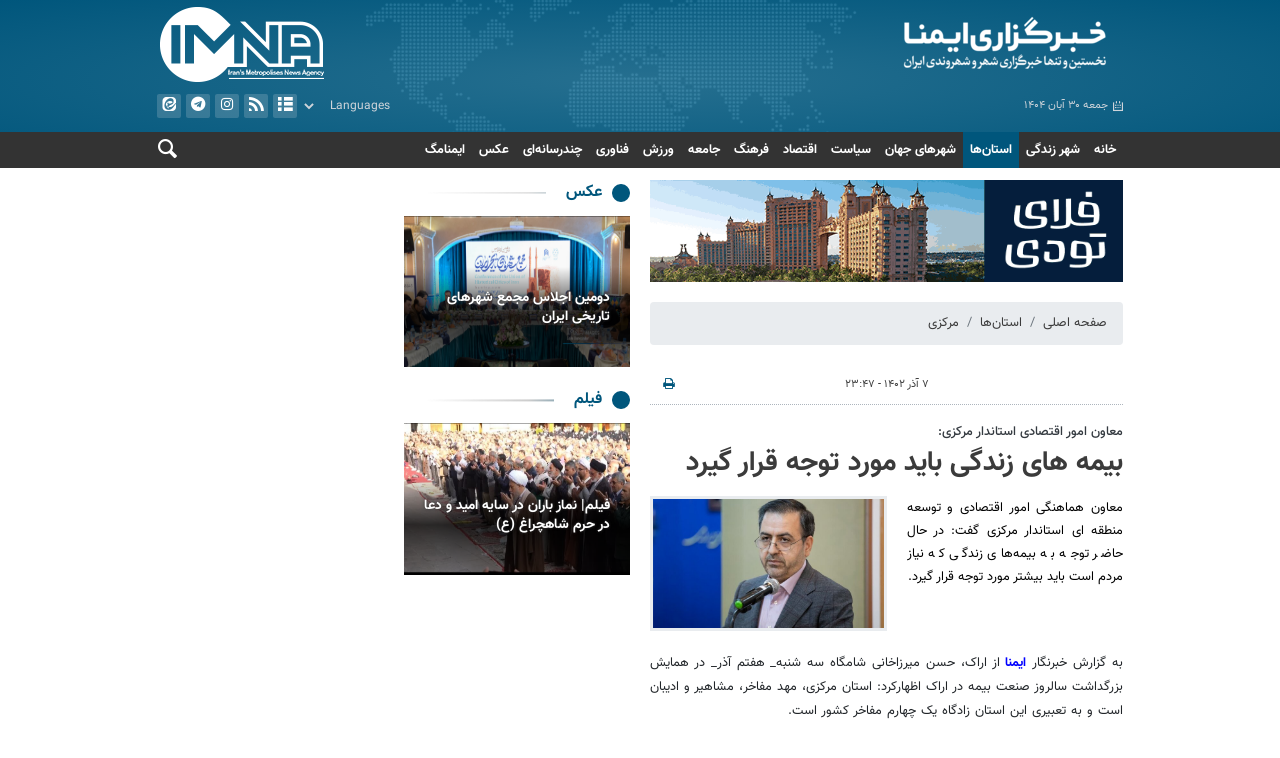

--- FILE ---
content_type: text/html;charset=UTF-8
request_url: https://www.imna.ir/news/707941/%D8%A8%DB%8C%D9%85%D9%87-%D9%87%D8%A7%DB%8C-%D8%B2%D9%86%D8%AF%DA%AF%DB%8C-%D8%A8%D8%A7%DB%8C%D8%AF-%D9%85%D9%88%D8%B1%D8%AF-%D8%AA%D9%88%D8%AC%D9%87-%D9%82%D8%B1%D8%A7%D8%B1-%DA%AF%DB%8C%D8%B1%D8%AF
body_size: 83003
content:
<!DOCTYPE html>
<html lang="fa" dir="rtl" xmlns="http://www.w3.org/1999/xhtml"><head>
        <title>بیمه های زندگی باید مورد توجه قرار گیرد - ایمنا</title>
    <meta itemprop="inLanguage" content="fa" />
    <meta itemprop="name" name="twitter:title" property="dc.title" content="بیمه های زندگی باید مورد توجه قرار گیرد" />
    <meta name="description" property="dc.description" content="معاون هماهنگی امور اقتصادی و توسعه منطقه ای استاندار مرکزی گفت: در حال حاضر توجه به بیمه‌های زندگی که نیاز مردم است باید بیشتر مورد توجه قرار گیرد." />
    <meta property="og:type" content="article" />
    <meta name="twitter:url" property="og:url" content="https://www.imna.ir/news/707941/بیمه-های-زندگی-باید-مورد-توجه-قرار-گیرد" />
    <meta property="article:modified_time" content="2023-12-07T06:54:15Z" />
    <meta property="article:section" content="استان‌ها &gt; مرکزی" />
    <meta name="keywords" property="article:tag" content="صنعت بیمه,حق بیمه تولیدی صنعت بیمه,بيمه,بیمه تکمیلی,حق‌بیمه‌,بیمه شخص ثالث,بیمه آتش سوزی,بیمه مرکزی,پوشش بیمه ای,استان مرکزی,اراک,کلانشهر اراک,استانداری مرکزی,معاون استاندار" />
    <meta property="article:publisher" content="" />
    <meta property="nastooh:topic" content="metropolis" />
    <meta property="nastooh:subtopic" content="Arak" />
    <meta property="nastooh:pageType" content="news" />
    <meta property="nastooh:newsType" content="" />
    <meta property="nastooh:publishDate" content="2023-11-28" />
    <meta property="nastooh:commentCount" content="na" />
    <meta property="nastooh:keywordCount" content="14" />
    <meta property="nastooh:bodyWordCount" content="large" />
    <meta property="nastooh:code" content="707941" />
    <meta property="nastooh:nid" content="707941" />
    <meta property="og:title" itemprop="headline" content="بیمه های زندگی باید مورد توجه قرار گیرد" />
    <meta name="twitter:description" itemprop="description" property="og:description" content="معاون هماهنگی امور اقتصادی و توسعه منطقه ای استاندار مرکزی گفت: در حال حاضر توجه به بیمه‌های زندگی که نیاز مردم است باید بیشتر مورد توجه قرار گیرد." />
    <meta name="thumbnail" itemprop="thumbnailUrl" content="https://media.imna.ir/d/2023/11/28/1/1948392.jpg?ts=1701202268000" />
    <meta name="twitter:image" itemprop="image" property="og:image" content="https://media.imna.ir/d/2023/11/28/4/1948392.jpg?ts=1701202268000" />
    <meta itemprop="datePublished" property="article:published_time" content="2023-11-28T20:17:07Z" />
    <meta itemprop="dateModified" property="article:modified" content="2023-12-07T06:54:15Z" />
    <meta name="twitter:card" content="summary_large_image" />
    <meta name="genre" itemprop="genre" content="خبر" />
    <link rel="author" href="ایمنا" />
        <link rel="canonical" href="https://www.imna.ir/news/707941/بیمه-های-زندگی-باید-مورد-توجه-قرار-گیرد" />
    <link property="og:site_name" href="ایمنا" />
    <meta name="robots" content="max-image-preview:large" />
    <link rel="alternate" type="application/rss+xml" href="https://www.imna.ir/rss/tp/98" />
	<script data-schema="WebPage" type="application/ld+json">
    {"@context":"https://schema.org","@type":"NewsArticle","mainEntityOfPage":{"@type":"WebPage","@id":"https://www.imna.ir/news/707941/بیمه-های-زندگی-باید-مورد-توجه-قرار-گیرد","breadcrumb":"استان‌ها > مرکزی"},"inLanguage":"fa","genre":"خبر","name":"بیمه های زندگی باید مورد توجه قرار گیرد","headline":"بیمه های زندگی باید مورد توجه قرار گیرد","datePublished":"2023-11-28T20:17:07Z","dateModified":"2023-12-07T06:54:15Z","author":{"@type":"Organization","name":"ایمنا خبرگزاری شهری ایران | IMNA News Agency","url":"https://www.imna.ir"},"publisher":{"@type":"Organization","name":"ایمنا خبرگزاری شهری ایران | IMNA News Agency","url":"https://www.imna.ir","logo":{"type":"ImageObject","width":"64","height":"64","url":"https://www.imna.ir/resources/theme/imna/img/favicon.ico"}},"thumbnailUrl":["https://media.imna.ir/d/2023/11/28/1/1948392.jpg?ts=1701202268000","https://media.imna.ir/d/2023/11/28/2/1948392.jpg?ts=1701202268000","https://media.imna.ir/d/2023/11/28/3/1948392.jpg?ts=1701202268000","https://media.imna.ir/d/2023/11/28/4/1948392.jpg?ts=1701202268000"],"description":"معاون هماهنگی امور اقتصادی و توسعه منطقه ای استاندار مرکزی گفت: در حال حاضر توجه به بیمه‌های زندگی که نیاز مردم است باید بیشتر مورد توجه قرار گیرد.","url":"https://www.imna.ir/news/707941/بیمه-های-زندگی-باید-مورد-توجه-قرار-گیرد","keywords":["صنعت بیمه","حق بیمه تولیدی صنعت بیمه","بيمه","بیمه تکمیلی","حق‌بیمه‌","بیمه شخص ثالث","بیمه آتش سوزی","بیمه مرکزی","پوشش بیمه ای","استان مرکزی","اراک","کلانشهر اراک","استانداری مرکزی","معاون استاندار"],"timeRequired":"PT1M41S","image":["https://media.imna.ir/d/2023/11/28/4/1948392.jpg?ts=1701202268000","https://media.imna.ir/d/2023/11/28/3/1948392.jpg?ts=1701202268000","https://media.imna.ir/d/2023/11/28/2/1948392.jpg?ts=1701202268000"]}
    </script>
    <script type="application/ld+json">
    {"@context":"https://schema.org","@type":"BreadcrumbList","itemListElement":[{"@type":"ListItem","position":1,"name":"ایمنا خبرگزاری شهری ایران | IMNA News Agency","item":"https://www.imna.ir"},{"@type":"ListItem","position":2,"name":"استان‌ها","item":"https://www.imna.ir/service/metropolis"},{"@type":"ListItem","position":3,"name":"مرکزی","item":"https://www.imna.ir/service/metropolis/Arak"},{"@type":"ListItem","position":4,"name":"بیمه های زندگی باید مورد توجه قرار گیرد","item":"https://www.imna.ir/news/707941/بیمه-های-زندگی-باید-مورد-توجه-قرار-گیرد"}]}
    </script>
    <meta charset="utf-8" />
    <meta http-equiv="X-UA-Compatible" content="IE=edge,chrome=1" />
    <meta http-equiv="Content-Language" content="fa" />
    <meta name="viewport" content="width=device-width, initial-scale=1.0" /><meta http-equiv="refresh" content="900" />
<link rel="manifest" href="/manifest.json">
<meta name="google-site-verification" content="zGp8KrBD5l3agJlek87z5Jp1aj5Jn1JCn9c_Kvh6neg" />


    <link rel="shortcut icon" href="/resources/theme/imna/img/favicon.ico" type="image/x-icon" />
    <link rel="search" type="application/opensearchdescription+xml" title="ایمنا" href="https://www.imna.ir/opensearch.xhtml" />
    <meta property="og:site_name" content="ایمنا" />
    <meta property="og:locale" content="fa" />
    <meta name="generator" content="www.nastooh.ir" />
    <meta name="language" content="fa" />
    <meta name="rating" content="General" />
    <meta name="copyright" content="©2021 Imna News Agency. All rights reserved" />
    <meta name="expires" content="never" />
    <meta name="publisher" content="ایمنا خبرگزاری شهری ایران | IMNA News Agency" />
    <meta name="dc.publisher" content="ایمنا خبرگزاری شهری ایران | IMNA News Agency" />
    <meta name="date" content="2025-11-21 T 14:04:43 +0330" />
        <link href="/resources/theme/imna/css/style.css?20241107" type="text/css" rel="stylesheet" /></head>
    <body class="rtl pt-news nt-">

<header id="header">
    
                    
                
    <div class="container">
        <div class="row">
            <div class="col-8 col-md-6 col-xl-4">
                    <a href="/" class="logo">ایمنا</a>
                <div class="date">جمعه ۳۰ آبان ۱۴۰۴</div>
            </div>
            <div class="d-none d-xl-flex col-xl-4">
                
            </div>
            <div class="col-4 col-md-6 col-xl-4">
                <div class="header-slogan"></div>
                <button type="button" data-toggle="toggle" data-target="#header-search" data-focus="#header-search input" class="d-sm-none btn">
                    <i class="icon-search"></i>
                </button>
                <button type="button" data-toggle="come-in" data-target="#menu" class="d-sm-none btn">
                    <i class="icon-menu"></i>
                </button>
                <ul class="tools-menu d-none d-sm-flex">
                            <li><a href="/archive"><i class="icon-list"></i> آرشیو</a></li>
                            <li><a href="/rss-help"><i class="icon-rss"></i> فید</a></li>
                            <li><a href="https://www.instagram.com/imnanews_ir"><i class="icon-instagram"></i> ایستاگرام</a></li>
                            <li><a href="https://telegram.me/imnanews_ir"><i class="icon-telegram"></i> تلگرام</a></li>
                            <li><a href="https://eitaa.com//imnanews_ir"><i class="icon-eitaa"></i> ایتا</a></li>
                </ul>
                <select class="languages-menu">
                    <option value="" selected="">Languages</option>
                    <option value="fa">فارسی</option>
                    <option value="en">English</option>
                </select>
            </div>
        </div>
    </div>
    <nav id="menu">
        <div class="container">
            <div class="row">
                <div class="col-12 col-md-11 col-xl-10">
                    <ul>
                                <li data-id="71" class="  has-child">
                                    <a href="/">خانه</a>
                                        <ul class="submenu">
                                                    <li class="" data-id="176">
                                                        <a href="/archive">همه عناوین</a>
                                                    </li>
                                        </ul>
                                </li>
                                <li data-id="180" class=" ">
                                    <a href="/service/cityoflife">شهر زندگی</a>
                                </li>
                                <li data-id="52" class="column-3  active has-child">
                                    <a href="/service/metropolis">استان‌ها</a>
                                        <ul class="submenu">
                                                    <li class="" data-id="123">
                                                        <a href="/service/metropolis/Tabriz">آذربایجان شرقی</a>
                                                    </li>
                                                    <li class="" data-id="186">
                                                        <a href="/service/metropolis/Orumieh">آذربایجان غربی</a>
                                                    </li>
                                                    <li class="" data-id="187">
                                                        <a href="/service/metropolis/Ardebil">اردبیل</a>
                                                    </li>
                                                    <li class="" data-id="122">
                                                        <a href="/service/metropolis/Isfahan">اصفهان</a>
                                                    </li>
                                                    <li class="" data-id="188">
                                                        <a href="/service/metropolis/Karaj">البرز</a>
                                                    </li>
                                                    <li class="" data-id="189">
                                                        <a href="/service/metropolis/Ilam">ایلام</a>
                                                    </li>
                                                    <li class="" data-id="190">
                                                        <a href="/service/metropolis/Bushehr">بوشهر</a>
                                                    </li>
                                                    <li class="" data-id="191">
                                                        <a href="/service/metropolis/Tehran">تهران</a>
                                                    </li>
                                                    <li class="" data-id="192">
                                                        <a href="/service/metropolis/Shahrekord">چهارمحال و بختیاری</a>
                                                    </li>
                                                    <li class="" data-id="193">
                                                        <a href="/service/metropolis/Birjand">خراسان جنوبی</a>
                                                    </li>
                                                    <li class="" data-id="194">
                                                        <a href="/service/metropolis/Mashhad">خراسان رضوی</a>
                                                    </li>
                                                    <li class="" data-id="195">
                                                        <a href="/service/metropolis/Bojnurd">خراسان شمالی</a>
                                                    </li>
                                                    <li class="" data-id="124">
                                                        <a href="/service/metropolis/Ahvaz">خوزستان</a>
                                                    </li>
                                                    <li class="" data-id="196">
                                                        <a href="/service/metropolis/Zanjan">زنجان</a>
                                                    </li>
                                                    <li class="" data-id="197">
                                                        <a href="/service/metropolis/Semnan">سمنان</a>
                                                    </li>
                                                    <li class="" data-id="198">
                                                        <a href="/service/metropolis/Zahedan">سیستان و بلوچستان</a>
                                                    </li>
                                                    <li class="" data-id="199">
                                                        <a href="/service/metropolis/Shiraz">فارس</a>
                                                    </li>
                                                    <li class="" data-id="200">
                                                        <a href="/service/metropolis/Ghazvin">قزوین</a>
                                                    </li>
                                                    <li class="" data-id="201">
                                                        <a href="/service/metropolis/Ghom">قم</a>
                                                    </li>
                                                    <li class="" data-id="202">
                                                        <a href="/service/metropolis/Sanandaj">کردستان</a>
                                                    </li>
                                                    <li class="" data-id="203">
                                                        <a href="/service/metropolis/Kerman">کرمان</a>
                                                    </li>
                                                    <li class="" data-id="175">
                                                        <a href="/service/metropolis/Kermanshah">کرمانشاه</a>
                                                    </li>
                                                    <li class="" data-id="204">
                                                        <a href="/service/metropolis/Yasouj">کهگیلویه و بویراحمد</a>
                                                    </li>
                                                    <li class="" data-id="205">
                                                        <a href="/service/metropolis/Gorgan">گلستان</a>
                                                    </li>
                                                    <li class="" data-id="206">
                                                        <a href="/service/metropolis/Rasht">گیلان</a>
                                                    </li>
                                                    <li class="" data-id="207">
                                                        <a href="/service/metropolis/Khoramabad">لرستان</a>
                                                    </li>
                                                    <li class="" data-id="208">
                                                        <a href="/service/metropolis/Sari">مازندران</a>
                                                    </li>
                                                    <li class=" active" data-id="125">
                                                        <a href="/service/metropolis/Arak">مرکزی</a>
                                                    </li>
                                                    <li class="" data-id="209">
                                                        <a href="/service/metropolis/Bandarabas">هرمزگان</a>
                                                    </li>
                                                    <li class="" data-id="210">
                                                        <a href="/service/metropolis/Hamedan">همدان</a>
                                                    </li>
                                                    <li class="" data-id="160">
                                                        <a href="/service/metropolis/Yazd">یزد</a>
                                                    </li>
                                        </ul>
                                </li>
                                <li data-id="24" class=" ">
                                    <a href="/service/worldcities">شهرهای جهان</a>
                                </li>
                                <li data-id="28" class="  has-child">
                                    <a href="/service/political">سیاست</a>
                                        <ul class="submenu">
                                                    <li class="" data-id="136">
                                                        <a href="/service/political/Leader">امام و رهبری</a>
                                                    </li>
                                                    <li class="" data-id="137">
                                                        <a href="/service/political/Government">دولت</a>
                                                    </li>
                                                    <li class="" data-id="138">
                                                        <a href="/service/political/Parliament">مجلس</a>
                                                    </li>
                                                    <li class="" data-id="139">
                                                        <a href="/service/political/Domestic Policy">سیاست داخلی</a>
                                                    </li>
                                                    <li class="" data-id="140">
                                                        <a href="/service/political/Defense">دفاعی و امنیتی</a>
                                                    </li>
                                                    <li class="" data-id="141">
                                                        <a href="/service/political/International">بین‌الملل</a>
                                                    </li>
                                        </ul>
                                </li>
                                <li data-id="5" class="  has-child">
                                    <a href="/service/economy">اقتصاد</a>
                                        <ul class="submenu">
                                                    <li class="" data-id="127">
                                                        <a href="/service/economy/Macroeconomics">اقتصاد کلان</a>
                                                    </li>
                                                    <li class="" data-id="128">
                                                        <a href="/service/economy/Market">بازار</a>
                                                    </li>
                                                    <li class="" data-id="129">
                                                        <a href="/service/economy/Oil">نفت و انرژی</a>
                                                    </li>
                                                    <li class="" data-id="130">
                                                        <a href="/service/economy/Agriculture">آب و کشاورزی</a>
                                                    </li>
                                                    <li class="" data-id="131">
                                                        <a href="/service/economy/Home">راه و مسکن</a>
                                                    </li>
                                                    <li class="" data-id="132">
                                                        <a href="/service/economy/Industry">تولید و تجارت</a>
                                                    </li>
                                                    <li class="" data-id="133">
                                                        <a href="/service/economy/Bourse">بورس و بانک</a>
                                                    </li>
                                        </ul>
                                </li>
                                <li data-id="4" class="  has-child">
                                    <a href="/service/culture">فرهنگ</a>
                                        <ul class="submenu">
                                                    <li class="" data-id="165">
                                                        <a href="/service/culture/Religion">دین و اندیشه</a>
                                                    </li>
                                                    <li class="" data-id="163">
                                                        <a href="/service/culture/Cinema">سینما و تئاتر</a>
                                                    </li>
                                                    <li class="" data-id="164">
                                                        <a href="/service/culture/Media">رسانه و تلویزیون</a>
                                                    </li>
                                                    <li class="" data-id="161">
                                                        <a href="/service/culture/Tourism">میراث فرهنگی</a>
                                                    </li>
                                                    <li class="" data-id="167">
                                                        <a href="/service/culture/Visualarts">هنرهای تجسمی و موسیقی</a>
                                                    </li>
                                                    <li class="" data-id="162">
                                                        <a href="/service/culture/Book">ادبیات و کتاب</a>
                                                    </li>
                                                    <li class="" data-id="212">
                                                        <a href="/service/culture/moghavemat">ایثار و مقاومت</a>
                                                    </li>
                                        </ul>
                                </li>
                                <li data-id="3" class="  has-child">
                                    <a href="/service/society">جامعه</a>
                                        <ul class="submenu">
                                                    <li class="" data-id="146">
                                                        <a href="/service/society/Environment">محیط زیست</a>
                                                    </li>
                                                    <li class="" data-id="147">
                                                        <a href="/service/society/Incidents">حوادث و انتظامی</a>
                                                    </li>
                                                    <li class="" data-id="148">
                                                        <a href="/service/society/Health">سلامت و بهداشت</a>
                                                    </li>
                                                    <li class="" data-id="149">
                                                        <a href="/service/society/Judiciary news">حقوقی و قضایی</a>
                                                    </li>
                                                    <li class="" data-id="151">
                                                        <a href="/service/society/Women family">زنان و خانواده</a>
                                                    </li>
                                                    <li class="" data-id="156">
                                                        <a href="/service/society/Education">آموزش و پرورش</a>
                                                    </li>
                                                    <li class="" data-id="157">
                                                        <a href="/service/society/Society">اجتماعی</a>
                                                    </li>
                                        </ul>
                                </li>
                                <li data-id="7" class="  has-child">
                                    <a href="/service/sport">ورزش</a>
                                        <ul class="submenu">
                                                    <li class="" data-id="152">
                                                        <a href="/service/sport/Football">فوتبال</a>
                                                    </li>
                                                    <li class="" data-id="153">
                                                        <a href="/service/sport/Net Ball">توپ و تور</a>
                                                    </li>
                                                    <li class="" data-id="154">
                                                        <a href="/service/sport/Women in Sport">ورزش زنان</a>
                                                    </li>
                                                    <li class="" data-id="155">
                                                        <a href="/service/sport/Basic Sports">ورزش‌ پایه</a>
                                                    </li>
                                                    <li class="" data-id="158">
                                                        <a href="/service/sport/Martial Arts">ورزش‌‌های رزمی</a>
                                                    </li>
                                                    <li class="" data-id="159">
                                                        <a href="/service/sport/Sport People">همگانی</a>
                                                    </li>
                                                    <li class="" data-id="211">
                                                        <a href="/service/sport/hamegani">سایر ورزش‌ها</a>
                                                    </li>
                                        </ul>
                                </li>
                                <li data-id="6" class="  has-child">
                                    <a href="/service/science">فناوری</a>
                                        <ul class="submenu">
                                                    <li class="" data-id="143">
                                                        <a href="/service/science/Universities">دانشگاه</a>
                                                    </li>
                                                    <li class="" data-id="145">
                                                        <a href="/service/science/Space Astronomy">فضا و نجوم</a>
                                                    </li>
                                                    <li class="" data-id="144">
                                                        <a href="/service/science/exam">آزمون و استخدام</a>
                                                    </li>
                                                    <li class="" data-id="142">
                                                        <a href="/service/science/Technology">تازه‌های فناوری</a>
                                                    </li>
                                        </ul>
                                </li>
                                <li data-id="41" class="  has-child">
                                    <a href="/service/multimedia">چندرسانه‌ای</a>
                                        <ul class="submenu">
                                                    <li class="" data-id="37">
                                                        <a href="/service/multimedia/video">فیلم</a>
                                                    </li>
                                                    <li class="" data-id="42">
                                                        <a href="/service/multimedia/infografic">اینفوگرافیک</a>
                                                    </li>
                                                    <li class="" data-id="36">
                                                        <a href="/service/multimedia/sound">رادیو ایمنا</a>
                                                    </li>
                                        </ul>
                                </li>
                                <li data-id="23" class="  has-child">
                                    <a href="/service/photo">عکس</a>
                                        <ul class="submenu">
                                                    <li class="" data-id="109">
                                                        <a href="/service/photo/homephoto">خبری</a>
                                                    </li>
                                                    <li class="" data-id="111">
                                                        <a href="/service/photo/docphoto">مستند</a>
                                                    </li>
                                                    <li class="" data-id="184">
                                                        <a href="/service/photo/sport">ورزشی</a>
                                                    </li>
                                                    <li class="" data-id="185">
                                                        <a href="/service/photo/provinces">استان‌ها</a>
                                                    </li>
                                                    <li class="" data-id="183">
                                                        <a href="/service/photo/international">بین الملل</a>
                                                    </li>
                                        </ul>
                                </li>
                                <li data-id="118" class=" ">
                                    <a href="/service/mag">ایمنامگ</a>
                                </li>
                    </ul>
                </div>
                <div class="col-12 col-md-1 col-xl-2">
                    <button type="button" data-toggle="toggle" data-target="#header-search" data-focus="#header-search input" class="d-none d-md-block d-xl-none btn">
                        <i class="icon-search"></i>
                    </button>
                    <div class="search" id="header-search">
                        <div class="close d-md-none d-lg-none" data-toggle="toggle" data-target="#header-search">×</div>
                        <form method="get" action="/search" role="form">
                            <div class="input-group">
                                <input type="text" placeholder="جستجو..." value="" name="q" />
                                <button class="unstyled" type="submit"><i class="icon-search"></i></button>
                            </div>
                        </form>
                    </div>
                </div>
            </div>
        </div>
    </nav>
</header>
        <main>
        <div class="container">
    <div id="mainbody" class="row">
        <div class="col-12 main-content col-sm-8 col-md-8 col-lg-6">
            <section id="box456" class="box ads fixed-ad-top ads d-sm-none" data-conf="{}">
                <div style="">
                    <ul>
                            <li data-conf="{}" id="ad456_787" class="">
                                    <figure><a href="https://melligold.com/pwa/account?utm_source=imna&amp;utm_medium=banner&amp;utm_campaign=zargar" target="_blank" title="ملی گلد">
                                                <img src="https://media.imna.ir/d/2025/11/13/0/2303226.gif?ts=1763029888000" alt="ملی گلد" loading="lazy" title="" /></a></figure>
                                
                            </li>
                    </ul>
                </div>
            </section>
            <section id="box508" class="box ads clean" data-conf="{}">
                <div style="">
                    <ul>
                            <li data-conf="{}" id="ad508_756" class="">
                                    <figure><a href="https://www.flytoday.ir/hotels" target="_self" title="رزرو هتل">
                                                <img src="https://media.imna.ir/d/2025/07/29/0/2240288.gif?ts=1753777305000" alt="رزرو هتل" loading="lazy" title="رزرو هتل" /></a></figure>
                                
                            </li>
                    </ul>
                </div>
            </section>
    <section class="box page-header no-header">
        <nav>
            <ol class="breadcrumb">
                <li class="breadcrumb-item"><a target="_blank" rel="index" href="/">صفحه اصلی</a></li>
                <li class="breadcrumb-item"><a target="_blank" rel="index" href="/service/metropolis" itemprop="articleSection">استان‌ها</a></li>
                    <li class="breadcrumb-item active"><a href="/service/metropolis/Arak" rel="index" target="_blank">مرکزی</a>
                    </li>
            </ol>
        </nav>
    </section>
    <article id="item" class="box item">
        <div class="print-header" style="display: none;">
            <div class="logo">
                <img src="/resources/theme/imna/img/logo_invert.png" alt="ایمنا" />
            </div>
            <div class="meta">
                <div class="barcode">
                    <img src="/barcode?text=https%3A%2F%2Fimna.ir%2Fx82RN&amp;c=6bdae9c9187122621742c018adb6f5a847cb68c31c6af4d7535037ce358dfd9215924d807d50069185242d3c26a13d3f" alt="https://imna.ir/x82RN" />
        			<ul>
        				<li class="url">https://imna.ir/x82RN</li><li class="date">۷ آذر ۱۴۰۲ - ۲۳:۴۷</li>
        				<li class="id">کد خبر <span>707941</span></li>
        				<li>
        					 <ol class="breadcrumb">
        						<li><a target="_blank" rel="index" href="/service/metropolis">استان‌ها</a></li>
        						<li><a href="/service/metropolis/Arak" rel="index" target="_blank">مرکزی</a>
        						</li>
        					</ol>
        				</li>
        			</ul>
                </div>
            </div>
        </div>
        <div class="item-header">
            <div class="item-nav row">
                <div class="col-6 col-sm-4">
                    
                </div>
                <div class="col-6 col-sm-4 item-date">
                    <span>۷ آذر ۱۴۰۲ - ۲۳:۴۷</span>
                </div>
                <div class="d-none d-sm-block col-4">
                    <ul class="header-sharing">
                        
                        <li><a href="#" onclick="window.print(); return false;"><i class="icon-print"></i></a></li>
                    </ul>
                </div>
            </div>
            <div class="item-title">
                <h4 class="subtitle"><a href="/news/707941/بیمه-های-زندگی-باید-مورد-توجه-قرار-گیرد">معاون امور اقتصادی استاندار مرکزی:</a></h4>
                <h1 class="title"><a itemprop="headline" href="/news/707941/بیمه-های-زندگی-باید-مورد-توجه-قرار-گیرد">بیمه های زندگی باید مورد توجه قرار گیرد</a></h1>
            </div>
        </div><div class="item-summary">
            <figure class="item-img">
                <img src="https://media.imna.ir/d/2023/11/28/3/1948392.jpg?ts=1701202268000" alt="بیمه های زندگی باید مورد توجه قرار گیرد" itemprop="image" class="" title="بیمه های زندگی باید مورد توجه قرار گیرد" />
            </figure>
            <p class="summary introtext" itemprop="description">معاون هماهنگی امور اقتصادی و توسعه منطقه ای استاندار مرکزی گفت: در حال حاضر توجه به بیمه‌های زندگی که نیاز مردم است باید بیشتر مورد توجه قرار گیرد.</p></div>
        <div class="item-body">
            <div class="item-text" itemprop="articleBody"><p>به گزارش خبرنگار<a class="saba-backlink" href="http://www.imna.ir"> ایمنا</a> از اراک، حسن میرزاخانی شامگاه سه شنبه_ هفتم آذر_ در همایش بزرگداشت سالروز صنعت بیمه در اراک <span>اظهارکرد</span>: استان مرکزی، مهد مفاخر، مشاهیر و ادیبان است و به تعبیری این استان زادگاه یک چهارم مفاخر کشور است.</p> 
<p>وی با اشاره به اینکه ظرفیت اقتصادی و صنعتی استان مرکزی در کشور تأثیرگذار است افزود: در استان بیش از سه هزار واحد صنعتی مشغول به فعالیت هستند و این استان در کنار خدمات صنعتی که به کشور ارائه می‌دهد، قطب کشاورزی و تأمین کننده نیاز استان‌های همجوار در این محصولات است.</p> 
<p>معاون هماهنگی امور اقتصادی و توسعه منطقه‌ای استاندار مرکزی تصریح کرد: شرایط واحدهای صنعتی استان در ابتدای دولت مساعد نبود و تقریباً اکثر این واحدها با حداقل ظرفیت مشغول به فعالیت بودند اما هم اینک خوشبختانه با تلاش مدیران استان و مجموعه استانداری ما شاهد یک ثبات نسبی در بخش صنعت هستیم.</p> 
<p>وی با بیان اینکه سهم <span>جی</span> دی پی استان حدود دو درصد در کشور است افزود: تصمیم مسئولان استان مبنی <span>برتلاش</span> برای ارتقا سهم <span>جی</span> دی پی در کشور است، اگر فعالین صنعت بیمه بتوانند صورت کسر که مربوط به افزایش فروش بیمه است را ارتقا دهند ما هم مخرج کسر را افزایش می‌دهیم که ثمره آن افزایش ضریب نفوذ بیمه در استان مرکزی باشد.</p> 
<p>میرزاخانی ادامه داد: استفاده از رسانه برای افزایش ضریب نفوذ بیمه می‌تواند راهگشا باشد و این مهم جز درخواست‌های ما از صنعت بیمه استان مرکزی است.</p> 
<p><img alt="بیمه های زندگی باید مورد توجه قرار گیرد" height="960" src="https://media.imna.ir/d/2023/11/28/4/1948391.jpg?ts=1701202262000" width="1280"></p> 
<h3>ضریب نفوذ بیمه تنها با توجه به بیمه‌های زندگی محقق می‌شود</h3> 
<p>مدیر عامل بیمه ما هم گفت: مدت‌هاست در برنامه‌های توسعه کشور عنوان می‌شود ضریب نفوذ بیمه باید افزایش پیدا کند، این مهم تنها با توجه به بیمه‌های زندگی تحقق پیدا خواهد کرد.</p> 
<p>ابراهیم کاردگر <span>اظهارکرد</span>: صنعت بیمه ظرفیت بالایی دارد اما این صنعت در دو رشته بیمه درمان تکمیلی و بیمه اتومبیل خلاصه شده که جمع این دو مورد بیمه نامه را در برخی از شرکت‌ها بیش از ۷۰ تا ۸۰ درصد است و <span>پورتفوی</span> آن شرکت را به آن اختصاص داده، این در حالی است که کشور ظرفیت بالایی در بیمه‌های زندگی دارد.</p> 
<p>وی با بیان اینکه در دنیا بیشترین میزان فروش بیمه به بیمه‌های زندگی اختصاص دارد افزود: ضریب نفوذ بیمه‌های زندگی در صنعت ما دو دهم درصد است <span>درحالی</span> که متوسط آن در دنیا چهار و نیم درصد است.</p> 
<p>مدیرعامل بیمه ما تصریح کرد: در حال حاضر ظرفیت خالی برای توسعه صنعت بیمه در اقتصاد کشور را داریم و یکی از دلایل عدم توسعه بیمه زندگی در کشور تورم است.</p> 
<p>وی افزود: تورم عاملی است که اجازه نمی‌دهد این بخش اقتصادی توسعه پیدا کند.</p> 
<p>کاردگر با بیان اینکه فعالین این صنعت باید روشی را ابداع کنند تا اثر تورم را خنثی کنند تصریح کرد: تنها راه نفوذ بیمه در اقتصاد بیمه‌های زندگی است، اگر یک واحد اقتصادی می‌خواهد فعالیت خود را آغاز کند، بهترین راه برای تأمین مالی آن منابع بیمه زندگانی است.</p> 
<p>وی اضافه کرد: اگر ما از این ابزار بیمه‌های زندگی برای کاهش تورم استفاده کنیم کارایی آن از ابزارهای سیاست‌های پولی که در حال حاضر در اختیار بانک مرکزی است اثرگذارتر است.</p><div class="gallery hidden"></div>
            </div><div class="item-code">
                کد خبر <span>707941</span></div>
        </div>
        <div class="item-footer row">
            <div class="col-12 col-sm-6">
                <div class="item-sharing">
                    <ul>
                        <li class="fb"><a href="https://www.facebook.com/sharer.php?u=https%3A%2F%2Fimna.ir%2Fx82RN"><i class="icon-facebook"></i></a></li>
                        <li class="tw"><a href="https://twitter.com/intent/tweet?url=https%3A%2F%2Fimna.ir%2Fx82RN"><i class="icon-twitter"></i></a></li>
                        <li class="gp"><a href="https://plus.google.com/share?url=https%3A%2F%2Fimna.ir%2Fx82RN"><i class="icon-gplus"></i></a></li>
                        <li class="tg"><a href="tg://msg_url?url=https%3A%2F%2Fimna.ir%2Fx82RN"><i class="icon-telegram"></i></a></li>
                    </ul>
                </div>
            </div>
            <div class="col-12 col-sm-6">
                <div class="short-link-container">
                    <div class="form-group">
                        <i class="icon-link"></i>
                        <input type="text" class="clean" value="imna.ir/x82RN" readonly="readonly" />
                    </div>
                </div>
            </div>
        </div>
        <section class="box tags">
            <header>
                <h2>برچسب‌ها</h2>
            </header>
            <div>
                <ul>
                        <li><a href="/tag/%D8%B5%D9%86%D8%B9%D8%AA+%D8%A8%DB%8C%D9%85%D9%87" rel="Index, Tag">صنعت بیمه</a></li>
                        <li><a href="/tag/%D8%AD%D9%82+%D8%A8%DB%8C%D9%85%D9%87+%D8%AA%D9%88%D9%84%DB%8C%D8%AF%DB%8C+%D8%B5%D9%86%D8%B9%D8%AA+%D8%A8%DB%8C%D9%85%D9%87" rel="Index, Tag">حق بیمه تولیدی صنعت بیمه</a></li>
                        <li><a href="/tag/%D8%A8%D9%8A%D9%85%D9%87" rel="Index, Tag">بيمه</a></li>
                        <li><a href="/tag/%D8%A8%DB%8C%D9%85%D9%87+%D8%AA%DA%A9%D9%85%DB%8C%D9%84%DB%8C" rel="Index, Tag">بیمه تکمیلی</a></li>
                        <li><a href="/tag/%D8%AD%D9%82%E2%80%8C%D8%A8%DB%8C%D9%85%D9%87%E2%80%8C" rel="Index, Tag">حق‌بیمه‌</a></li>
                        <li><a href="/tag/%D8%A8%DB%8C%D9%85%D9%87+%D8%B4%D8%AE%D8%B5+%D8%AB%D8%A7%D9%84%D8%AB" rel="Index, Tag">بیمه شخص ثالث</a></li>
                        <li><a href="/tag/%D8%A8%DB%8C%D9%85%D9%87+%D8%A2%D8%AA%D8%B4+%D8%B3%D9%88%D8%B2%DB%8C" rel="Index, Tag">بیمه آتش سوزی</a></li>
                        <li><a href="/tag/%D8%A8%DB%8C%D9%85%D9%87+%D9%85%D8%B1%DA%A9%D8%B2%DB%8C" rel="Index, Tag">بیمه مرکزی</a></li>
                        <li><a href="/tag/%D9%BE%D9%88%D8%B4%D8%B4+%D8%A8%DB%8C%D9%85%D9%87+%D8%A7%DB%8C" rel="Index, Tag">پوشش بیمه ای</a></li>
                        <li><a href="/tag/%D8%A7%D8%B3%D8%AA%D8%A7%D9%86+%D9%85%D8%B1%DA%A9%D8%B2%DB%8C" rel="Index, Tag">استان مرکزی</a></li>
                        <li><a href="/tag/%D8%A7%D8%B1%D8%A7%DA%A9" rel="Index, Tag">اراک</a></li>
                        <li><a href="/tag/%DA%A9%D9%84%D8%A7%D9%86%D8%B4%D9%87%D8%B1+%D8%A7%D8%B1%D8%A7%DA%A9" rel="Index, Tag">کلانشهر اراک</a></li>
                        <li><a href="/tag/%D8%A7%D8%B3%D8%AA%D8%A7%D9%86%D8%AF%D8%A7%D8%B1%DB%8C+%D9%85%D8%B1%DA%A9%D8%B2%DB%8C" rel="Index, Tag">استانداری مرکزی</a></li>
                        <li><a href="/tag/%D9%85%D8%B9%D8%A7%D9%88%D9%86+%D8%A7%D8%B3%D8%AA%D8%A7%D9%86%D8%AF%D8%A7%D8%B1" rel="Index, Tag">معاون استاندار</a></li>
                </ul>
            </div>
        </section>

        <div class="item-boxes">
        </div>
    </article>
            <section id="box333" class="box trending-tags header-clean" data-conf="{}">
                    <header>
                        <h2 style=""><span>تبلیغات متنی</span>
                        </h2>
                    </header>
                <div style="">
                    <ul>
                            <li data-conf="{}" id="ad333_819" class="">
                                    <div class="atxt"><a href="https://novinvokala.com/category/lawyers/" rel="keyword" target="_blank">
                                            وکیل حقوقی
                                        </a>
                                    </div>
                                
                            </li>
                            <li data-conf="{}" id="ad333_814" class="">
                                    <div class="atxt"><a href="https://www.imna.ir/news/886437/%D8%B7%D9%84%D8%A7%DB%8C%D9%86-Taline-%D9%85%D8%B9%D8%AA%D8%A8%D8%B1%D8%AA%D8%B1%DB%8C%D9%86-%D9%BE%D9%84%D8%AA%D9%81%D8%B1%D9%85-%D8%B7%D9%84%D8%A7%DB%8C-%D8%A2%D8%A8-%D8%B4%D8%AF%D9%87-%D8%AF%D8%B1-%D8%A7%DB%8C%D8%B1%D8%A7%D9%86" rel="keyword" target="_blank">
                                            طلاین
                                        </a>
                                    </div>
                                
                            </li>
                            <li data-conf="{}" id="ad333_810" class="">
                                    <div class="atxt"><a href="https://behido.com/webdesign-isfahan/" rel="keyword" target="_blank">
                                            بهترین شرکت طراحی سایت در اصفهان
                                        </a>
                                    </div>
                                
                            </li>
                            <li data-conf="{}" id="ad333_804" class="">
                                    <div class="atxt"><a href="https://paye1.org/light-truck/" rel="keyword" target="_blank">
                                            کامیونت
                                        </a>
                                    </div>
                                
                            </li>
                            <li data-conf="{}" id="ad333_800" class="">
                                    <div class="atxt"><a href="https://mrplumper.com" rel="keyword" target="_blank">
                                            لوله بازکنی نانو مشهد
                                        </a>
                                    </div>
                                
                            </li>
                            <li data-conf="{}" id="ad333_795" class="">
                                    <div class="atxt"><a href="https://iranigem.com/product-category/buy-cp-call-of-duty/" rel="keyword" target="_blank">
                                            خرید سی پی
                                        </a>
                                    </div>
                                
                            </li>
                            <li data-conf="{}" id="ad333_794" class="">
                                    <div class="atxt"><a href="https://bearingsco.com/" rel="keyword" target="_blank">
                                            بلبرینگ
                                        </a>
                                    </div>
                                
                            </li>
                            <li data-conf="{}" id="ad333_791" class="">
                                    <div class="atxt"><a href="https://afarinneshbeauty.com/hair-transplant/" rel="keyword" target="_blank">
                                            کاشت مو
                                        </a>
                                    </div>
                                
                            </li>
                            <li data-conf="{}" id="ad333_781" class="">
                                    <div class="atxt"><a href="https://www.darmankade.com/b/Tehran/psychologist/" rel="keyword" target="_blank">
                                            دکتر روانشناس
                                        </a>
                                    </div>
                                
                            </li>
                            <li data-conf="{}" id="ad333_780" class="">
                                    <div class="atxt"><a href="https://www.imna.ir/news/864952/%D8%AE%D8%B1%DB%8C%D8%AF-%D8%B2%D8%B9%D9%81%D8%B1%D8%A7%D9%86-%D9%85%D8%AB%D9%82%D8%A7%D9%84%DB%8C-%D9%88-%DA%AF%D8%B1%D9%85%DB%8C-%D8%A8%D8%A7-%DA%A9%DB%8C%D9%81%DB%8C%D8%AA-%D8%B9%D8%A7%D9%84%DB%8C-%D9%88-%D8%A8%D8%B3%D8%AA%D9%87-%D8%A8%D9%86%D8%AF%DB%8C-%D9%86%D9%81%DB%8C%D8%B3" rel="keyword" target="_blank">
                                            خرید زعفران باکیفیت -فروشگاه اینترنتی زعفران نفیس
                                        </a>
                                    </div>
                                
                            </li>
                            <li data-conf="{}" id="ad333_763" class="">
                                    <div class="atxt"><a href="https://parsiandafe.com/" rel="keyword" target="_blank">
                                            پارسیان دافع
                                        </a>
                                    </div>
                                
                            </li>
                            <li data-conf="{}" id="ad333_739" class="">
                                    <div class="atxt"><a href="https://1000gem.org/%D8%AE%D8%B1%DB%8C%D8%AF-%D8%AC%D9%85-%D9%81%D8%B1%DB%8C-%D9%81%D8%A7%DB%8C%D8%B1-free-fire/" rel="keyword" target="_blank">
                                            جم فری فایر
                                        </a>
                                    </div>
                                
                            </li>
                            <li data-conf="{}" id="ad333_695" class="">
                                    <div class="atxt"><a href="https://atabakhshdairy.com" rel="keyword" target="_blank">
                                            خرید پنیر لیقوان
                                        </a>
                                    </div>
                                
                            </li>
                            <li data-conf="{}" id="ad333_677" class="">
                                    <div class="atxt"><a href="https://20gasht.com/" rel="keyword" target="_blank">
                                            رزرو آنلاین تور با بهترین قیمت
                                        </a>
                                    </div>
                                
                            </li>
                            <li data-conf="{}" id="ad333_623" class="">
                                    <div class="atxt"><a href="https://dastyarkomak.ir/%D9%BE%D8%B4%D8%AA%DB%8C%D8%A8%D8%A7%D9%86%DB%8C-%D8%A8%D8%A7%D9%86%DA%A9-%D8%B1%D8%B3%D8%A7%D9%84%D8%AA/" rel="keyword" target="_blank">
                                            پشتیبانی بانک رسالت
                                        </a>
                                    </div>
                                
                            </li>
                            <li data-conf="{}" id="ad333_584" class="">
                                    <div class="atxt"><a href="https://dayanahang.ir/category/ahang-jadid/" rel="keyword" target="_blank">
                                            دانلود آهنگ هوش مصنوعی
                                        </a>
                                    </div>
                                
                            </li>
                            <li data-conf="{}" id="ad333_512" class="">
                                    <div class="atxt"><a href="https://realtimedentist.com/" rel="keyword" target="_blank">
                                            بهترین سایت نوبت دندانپزشکی
                                        </a>
                                    </div>
                                
                            </li>
                            <li data-conf="{}" id="ad333_425" class="">
                                    <div class="atxt"><a href="https://musictag.ir/songs-download/" rel="keyword" target="_blank">
                                            دانلود اهنگ های معروف
                                        </a>
                                    </div>
                                
                            </li>
                            <li data-conf="{}" id="ad333_415" class="">
                                    <div class="atxt"><a href="https://download1music.ir/" rel="keyword" target="_blank">
                                            دانلود آهنگ جدید
                                        </a>
                                    </div>
                                
                            </li>
                            <li data-conf="{}" id="ad333_557" class="">
                                    <div class="atxt"><a href="https://bahalmag.ir/" rel="keyword" target="_blank">
                                            باحال مگ
                                        </a>
                                    </div>
                                
                            </li>
                            <li data-conf="{}" id="ad333_428" class="">
                                    <div class="atxt"><a href="https://dibasmusic.com/category/single-music/" rel="keyword" target="_blank">
                                            آهنگ جدید ایرانی
                                        </a>
                                    </div>
                                
                            </li>
                            <li data-conf="{}" id="ad333_430" class="">
                                    <div class="atxt"><a href="https://musicsweb.ir/download-music/" rel="keyword" target="_blank">
                                            دانلود آهنگ جدید
                                        </a>
                                    </div>
                                
                            </li>
                    </ul>
                </div>
            </section>
            <section id="box347" class="box  no-header trending-tags header-clean" style="" data-conf="{&quot;id&quot;:347}">
                <div><script type="text/javascript">
    (function(){
    var now = new Date();
    var head = document.getElementsByTagName('head')[0];
    var script = document.createElement('script');
    script.async = true;
    var script_address = 'https://cdn.yektanet.com/js/imna.ir/native-imna.ir-11497.js';
    script.src = script_address + '?v=' + now.getFullYear().toString() + '0' + now.getMonth() + '0' + now.getDate() + '0' + now.getHours();
    head.appendChild(script);
    })();
</script>

<div id="pos-article-display-9933"></div>
                </div>
                
            </section>
        <section id="news-comment"></section>
        <section class="box header-outside comment-form">
            <header><h2>نظر شما</h2></header>
            <div>
                <form enctype="application/x-www-form-urlencoded" data-url="/rest/postcomment" role="form" data-toggle="validator" method="post" name="frmNewsComment" id="frmNewsComment" data-success="نظر شما با موفقیت ارسال شد." class="form-comment" data-error="اشکالی در ارسال نظر شما رخ داده‌است!" data-captcha-error="کد امنیتی اشتباه وارد شده است">
                     <div class="comment-info">
                        <div class="alert alert-info">شما در حال پاسخ به نظر «<span></span>» هستید.
                            <button type="button" class="close">× <span>لغو پاسخ</span></button>
                            <blockquote></blockquote>
                        </div>
                        <div class="comment-policies">
                        </div>
                    </div> 
                    <input type="hidden" value="frmNewsComment" name="frmNewsComment" />
                    <input type="hidden" value="707941" name="newsId" id="newsId" />
                    <input type="hidden" value="0" name="reply" />
                    <input type="hidden" value="" name="parentId" />
                    <fieldset>
                        <div class="form-group name-group">
                            <label for="userName">نام</label>
                            <input type="text" id="userName" name="userName" placeholder="نام" maxlength="50" class="form-control" data-minlength="3" data-required-msg="لطفا نام خود را وارد کنید." />
                        </div>
                        <div class="form-group email-group">
                            <label for="userEmail">ایمیل</label>
                            <input type="email" placeholder="ایمیل" class="form-control ltr" id="userEmail" name="userEmail" maxlength="80" />
                        </div>
                        <div class="form-group text-group">
                            <label for="body">نظر شما *</label>
                            <textarea maxlength="1000" placeholder="نظر شما" data-required-msg="لطفاً نظر خود را وارد کنید." class="form-control" required="true" id="body" name="body" rows="5"></textarea>
                        </div>
                        <div class="form-group submit-group">
                            <button class="btn btn-default" id="btnSave">ارسال</button>
                            <div class="msg"></div>
                        </div>
                    </fieldset>
                </form>
            </div>
        </section>
            <section id="box173" class="box  no-header cols cols-4 hidden-summary _types  header-icon header-icon-chart" style="" data-conf="{&quot;id&quot;:173}">
                <div><style>
#box169 >div ul li figure a, #box444 >div ul li figure a{
width: 150px;
     height: 90px !important; 
    padding-bottom: 0% !important;
    display: table !important;
    float: right !important;
    margin: 7px !important;
    overflow: hidden !important;
    position: relative !important;
}

#box169 >div ul li figure a img, #box444 >div ul li figure a img{
width: 150px !important;
     height: 90px !important; 
}

#box328 .question { font-size: 14px !important; }
#box2 { margin-top: 40px !important; }
#box2 > div ul li h3 { font-size: 0.95rem !important; }
</style>
                </div>
                
            </section>
        </div>
        <div class="col-12 col-md-4 col-lg-3">
            <section id="carousel495" class="box has-carousel desc-overlay has-carousel" style="" data-conf="{&quot;id&quot;:495,&quot;items&quot;:1,&quot;auto&quot;:4000,&quot;fx&quot;:false,&quot;autoHeight&quot;:false,&quot;controls&quot;:true,&quot;paging&quot;:false,&quot;pagingHeader&quot;:false}">
                <header>
                    <h2 style=""><a href="https://www.imna.ir/service/photo/provinces" target="_blank" title="آرشیو عکس">عکس</a>
                    </h2>
                </header>
                <div>
                    <ul>
                                <li class="photo" data-conf="{}">
                                        <figure><a target="_blank" rel="" href="/photo/923664/دومین-اجلاس-مجمع-شهر-های-تاریخی-ایران" title="">
                                                <img src="https://media.imna.ir/d/2025/11/12/4/2302732.jpg" alt="دومین اجلاس مجمع شهرهای تاریخی ایران" loading="lazy" />
                                        </a></figure>
<div class="desc">
    <h3><a href="/photo/923664/%D8%AF%D9%88%D9%85%DB%8C%D9%86-%D8%A7%D8%AC%D9%84%D8%A7%D8%B3-%D9%85%D8%AC%D9%85%D8%B9-%D8%B4%D9%87%D8%B1-%D9%87%D8%A7%DB%8C-%D8%AA%D8%A7%D8%B1%DB%8C%D8%AE%DB%8C-%D8%A7%DB%8C%D8%B1%D8%A7%D9%86" target="_blank">دومین اجلاس مجمع شهرهای تاریخی ایران</a>
        
    </h3>
</div>
                                </li>
                                <li class="photo" data-conf="{}">
                                        <figure><a target="_blank" rel="" href="/photo/922877/اهواز-در-محاصره-مه-سمی-شاخص-کیفیت-هوا-در-وضعیت-بنفش-و-بسیار" title="">
                                                <img src="https://media.imna.ir/d/2025/11/10/4/2300747.jpg" alt="اهواز در محاصره آلودگی" loading="lazy" />
                                        </a></figure>
<div class="desc">
    <h3><a href="/photo/922877/%D8%A7%D9%87%D9%88%D8%A7%D8%B2-%D8%AF%D8%B1-%D9%85%D8%AD%D8%A7%D8%B5%D8%B1%D9%87-%D9%85%D9%87-%D8%B3%D9%85%DB%8C-%D8%B4%D8%A7%D8%AE%D8%B5-%DA%A9%DB%8C%D9%81%DB%8C%D8%AA-%D9%87%D9%88%D8%A7-%D8%AF%D8%B1-%D9%88%D8%B6%D8%B9%DB%8C%D8%AA-%D8%A8%D9%86%D9%81%D8%B4-%D9%88-%D8%A8%D8%B3%DB%8C%D8%A7%D8%B1" target="_blank">اهواز در محاصره آلودگی</a>
        
    </h3>
</div>
                                </li>
                    </ul>
                </div>
                
            </section>
            <section id="carousel496" class="box has-carousel desc-overlay has-carousel" style="" data-conf="{&quot;id&quot;:496,&quot;items&quot;:1,&quot;auto&quot;:4000,&quot;fx&quot;:false,&quot;autoHeight&quot;:false,&quot;controls&quot;:true,&quot;paging&quot;:false,&quot;pagingHeader&quot;:false}">
                <header>
                    <h2 style=""><span>فیلم</span>
                    </h2>
                </header>
                <div>
                    <ul>
                                <li class="video" data-conf="{}">
                                        <figure><a target="_blank" rel="" href="/news/924891/فیلم-نماز-باران-در-سایه-امید-و-دعا-در-حرم-شاهچراغ-ع" title="">
                                                <img src="https://media.imna.ir/d/2025/11/17/4/2305399.jpg" alt="فیلم| نماز باران در سایه امید و دعا در حرم شاهچراغ (ع)" loading="lazy" />
                                        </a></figure>
<div class="desc">
    <h3><a href="/news/924891/%D9%81%DB%8C%D9%84%D9%85-%D9%86%D9%85%D8%A7%D8%B2-%D8%A8%D8%A7%D8%B1%D8%A7%D9%86-%D8%AF%D8%B1-%D8%B3%D8%A7%DB%8C%D9%87-%D8%A7%D9%85%DB%8C%D8%AF-%D9%88-%D8%AF%D8%B9%D8%A7-%D8%AF%D8%B1-%D8%AD%D8%B1%D9%85-%D8%B4%D8%A7%D9%87%DA%86%D8%B1%D8%A7%D8%BA-%D8%B9" target="_blank">فیلم| نماز باران در سایه امید و دعا در حرم شاهچراغ (ع)</a>
        
    </h3>
</div>
                                </li>
                                <li class="video" data-conf="{}">
                                        <figure><a target="_blank" rel="" href="/news/924775/بام-ایران-آکنده-از-عطر-شهدا-گمنام-شد" title="">
                                                <img src="https://media.imna.ir/d/2024/12/12/4/2129570.jpg" alt="بام ایران آکنده از عطر شهدای گمنام شد" loading="lazy" />
                                        </a></figure>
<div class="desc">
    <h3><a href="/news/924775/%D8%A8%D8%A7%D9%85-%D8%A7%DB%8C%D8%B1%D8%A7%D9%86-%D8%A2%DA%A9%D9%86%D8%AF%D9%87-%D8%A7%D8%B2-%D8%B9%D8%B7%D8%B1-%D8%B4%D9%87%D8%AF%D8%A7-%DA%AF%D9%85%D9%86%D8%A7%D9%85-%D8%B4%D8%AF" target="_blank">بام ایران آکنده از عطر شهدای گمنام شد</a>
        
    </h3>
</div>
                                </li>
                                <li class="video" data-conf="{}">
                                        <figure><a target="_blank" rel="" href="/news/924696/فیلم-زیبایی-های-پاییز-کردستان-پس-از-بارش-باران" title="">
                                                <img src="https://media.imna.ir/d/2025/11/15/4/2304010.jpg" alt="فیلم| زیبایی‌های پاییز کردستان پس از بارش باران" loading="lazy" />
                                        </a></figure>
<div class="desc">
    <h3><a href="/news/924696/%D9%81%DB%8C%D9%84%D9%85-%D8%B2%DB%8C%D8%A8%D8%A7%DB%8C%DB%8C-%D9%87%D8%A7%DB%8C-%D9%BE%D8%A7%DB%8C%DB%8C%D8%B2-%DA%A9%D8%B1%D8%AF%D8%B3%D8%AA%D8%A7%D9%86-%D9%BE%D8%B3-%D8%A7%D8%B2-%D8%A8%D8%A7%D8%B1%D8%B4-%D8%A8%D8%A7%D8%B1%D8%A7%D9%86" target="_blank">فیلم| زیبایی‌های پاییز کردستان پس از بارش باران</a>
        
    </h3>
</div>
                                </li>
                    </ul>
                </div>
                
            </section>
            <section id="box488" class="box  no-header trending-tags header-clean" style="" data-conf="{&quot;id&quot;:488}">
                <div><script type="text/javascript">
    (function(){
    var now = new Date();
    var head = document.getElementsByTagName('head')[0];
    var script = document.createElement('script');
    script.async = true;
    var script_address = 'https://cdn.yektanet.com/js/imna.ir/native-imna.ir-11497.js';
    script.src = script_address + '?v=' + now.getFullYear().toString() + '0' + now.getMonth() + '0' + now.getDate() + '0' + now.getHours();
    head.appendChild(script);
    })();
</script>
<div id="pos-article-display-95782"></div>
                </div>
                
            </section>
        </div>
        <aside id="ads-container" class="col-12 col-lg-3 sidebar">
            <section id="box316" class="box  no-header " style="" data-conf="{&quot;id&quot;:316}">
                <div><script type="text/javascript">
	now = new Date();
	var head = document.getElementsByTagName('head')[0];
	var script = document.createElement('script');
	script.async = true;
	script.type = 'text/javascript';
	var script_address = 'https://cdn.yektanet.com/template/bnrs/yn_bnr.min.js';
	script.src = script_address + '?v=' + now.getFullYear().toString() + '0' + now.getMonth() + '0' + now.getDate() + '0' + now.getHours();
	head.appendChild(script);
</script>
<div id="pos-article-display-16706"></div>
                </div>
                
            </section>
            <section id="box374" class="box ads fixed-ad ads d-sm-none" data-conf="{}">
                <div style="">
                    <ul>
                            <li data-conf="{}" id="ad374_168" class="">
                                    <figure><a href="https://landing.emofid.com/avand/?utm_source=imna&amp;utm_medium=bnrfiat&amp;utm_campaign=avandfiat" target="_blank" title="کارگزاری مفید">
                                                <img src="https://media.imna.ir/d/2025/11/12/0/2302337.gif?ts=1762941451000" alt="کارگزاری مفید" loading="lazy" title="" /></a></figure>
                                
                            </li>
                    </ul>
                </div>
            </section>
        </aside>
    </div>
        </div>
            
        </main>
    <footer id="footer">
        <div id="footer-items">
            <div class="container">
                <div class="row">
                    <div class="col-12 col-lg-8">
        <section id="box222" class="box trending-tags header-clean" data-conf="{}">
        <header><h2>برچسب</h2></header>
        <div><ul>
                <li class=""><a href="/tag/%D8%B4%D9%87%D8%B1" rel="tag">شهر</a></li>
                <li class=""><a href="/tag/%D8%B4%D9%87%D8%B1%D9%88%D9%86%D8%AF" rel="tag">شهروند</a></li>
                <li class=""><a href="/tag/%DA%A9%D9%84%D8%A7%D9%86%D8%B4%D9%87%D8%B1" rel="tag">کلانشهر</a></li>
                <li class=""><a href="/tag/%D9%85%D8%AF%DB%8C%D8%B1%DB%8C%D8%AA+%D8%B4%D9%87%D8%B1%DB%8C" rel="tag">مدیریت شهری</a></li>
                <li class=""><a href="/tag/%DA%A9%D9%84%D8%A7%D9%86%D8%B4%D9%87%D8%B1%D9%87%D8%A7%DB%8C+%D8%AC%D9%87%D8%A7%D9%86" rel="tag">کلانشهرهای جهان</a></li>
                <li class=""><a href="/tag/%D8%AD%D9%82%D9%88%D9%82+%D8%B4%D9%87%D8%B1%D9%88%D9%86%D8%AF%DB%8C" rel="tag">حقوق شهروندی</a></li>
                <li class=""><a href="/tag/%D9%86%D8%B4%D8%A7%D8%B7+%D8%A7%D8%AC%D8%AA%D9%85%D8%A7%D8%B9%DB%8C" rel="tag">نشاط اجتماعی</a></li>
                <li class=""><a href="/tag/%D9%81%D8%B1%D9%87%D9%86%DA%AF+%D8%B4%D9%87%D8%B1%D9%88%D9%86%D8%AF%DB%8C" rel="tag">فرهنگ شهروندی</a></li>
                <li class=""><a href="/tag/%D8%AA%D9%88%D8%B3%D8%B9%D9%87+%D9%BE%D8%A7%DB%8C%D8%AF%D8%A7%D8%B1" rel="tag">توسعه پایدار</a></li>
                <li class=""><a href="/tag/%D8%AD%DA%A9%D9%85%D8%B1%D8%A7%D9%86%DB%8C+%D8%AE%D9%88%D8%A8" rel="tag">حکمرانی خوب</a></li>
                <li class=""><a href="/tag/%D8%A7%D8%AF%D8%A7%D8%B1%D9%87+%D8%A7%D8%B1%D8%B2%D8%A7%D9%86+%D8%B4%D9%87%D8%B1" rel="tag">اداره ارزان شهر</a></li>
                <li class=""><a href="/tag/%D8%B4%D9%87%D8%B1%D8%AF%D8%A7%D8%B1%DB%8C" rel="tag">شهرداری</a></li>
                <li class=""><a href="/tag/%D8%B4%D9%87%D8%B1+%D8%AE%D9%84%D8%A7%D9%82" rel="tag">شهر خلاق</a></li>
        </ul></div>
        </section>
                    </div>
                </div>
            </div>
        </div>
        <div class="container">
            <div class="responsive-tools row">
                <div class="col-12">
                    <div class="toggle-versions">
                        <a id="desktop-version" href="#" class="btn btn-info d-inline-block d-md-none">نسخه دسکتاپ</a>
                        <a id="mobile-version" href="#" class="btn btn-info d-none d-md-inline-block">نسخه موبایل</a>
                    </div>
                </div>
            </div>
        </div>
        <div id="footer-container">
            <div class="container">
                <div class="row">
                    <div class="col-12 col-sm-8">
                        <a href="/" class="footer-logo">
                            <img src="/resources/theme/imna/img/footer-logo.png?20230201" alt="" />
                        </a>
                    </div>
                    <div class="col-12 col-sm-4">
                        <div id="footer-menu">
                            <ul>
                                        <li><a target="_blank" href="http://www.imna.ir/news/302321">درباره ما</a></li>
                                        <li><a target="_blank" href="/archive">آرشیو</a></li>
                                        <li><a target="_blank" href="http://www.imna.ir/news/406302">ارتباط با ما</a></li>
                            </ul>
                        </div>
                        <div class="footer-icons">
                            <ul>
                                        <li>
                                            <a title="آرشیو" target="_blank" href="/archive">
                                                
                                            </a>
                                        </li>
                                        <li>
                                            <a title="فید" target="_blank" href="/rss-help"><i class="glyphicon-rss"></i>
                                                
                                            </a>
                                        </li>
                                        <li>
                                            <a title="اینستاگرام" target="_blank" href="https://www.instagram.com/imnanews_ir"><i class="glyphicon-instagram"></i>
                                                
                                            </a>
                                        </li>
                                        <li>
                                            <a title="آپارات" target="_blank" href="/"><i class="glyphicon-aparat"></i>
                                                
                                            </a>
                                        </li>
                                        <li>
                                            <a title="ایتا" target="_blank" href="https://eitaa.com//imnanews_ir"><i class="glyphicon-telegram"></i>
                                                
                                            </a>
                                        </li>
                                        <li>
                                            <a title="تلگرام" target="_blank" href="https://telegram.me/imnanews_ir"><i class="glyphicon-telegram"></i>
                                                
                                            </a>
                                        </li>
                            </ul>
                            <div class="clearfix"></div>
                        </div>
                    </div>
                </div>
                <div id="copyright" class="row">
                    <div class="col-12">
                        <p class="copyright-text">تمامی حقوق این سایت برای خبرگزاری ایمنا محفوظ است</p>
                        <div class="poweredby">
                            <a title="Nastooh Saba Newsroom" target="_blank" href="http://www.nastooh.ir">
                                <img src="/resources/theme/imna/img/nastooh-logo.png?1" width="36" alt="Nastooh Saba Newsroom" />طراحی و تولید: نستوه
                            </a>
                        </div>
                    </div>
                </div>
            </div>
        </div>
    </footer>
        <script src="/resources/theme/global/js/vendor/jquery-3.6.0.min.js?20211115"></script>
        <script src="/resources/theme/global/js/jwplayer-8.6.3/jwplayer-custom.min.js"></script>
        <script src="/resources/theme/global/js/vendor/slick.min.js"></script>
        <script src="/resources/theme/global/js/global-2.1.min.js?_=20201018"></script>
        <script src="/resources/theme/imna/js/main.min.js?_=20241107"></script><!-- Google tag (gtag.js) -->
<script async src="https://www.googletagmanager.com/gtag/js?id=G-XKBCN34C09"></script>
<script>
  window.dataLayer = window.dataLayer || [];
  function gtag(){dataLayer.push(arguments);}
  gtag('js', new Date());

  gtag('config', 'G-XKBCN34C09');
</script>

<script>
var dimService = $('meta[property="nastooh:topic"]').attr('content');
var dimSubService = $('meta[property="nastooh:subtopic"]').attr('content');
var dimPageType = $('meta[property="nastooh:pageType"]').attr('content');
var dimPublishDate = $('meta[property="nastooh:publishDate"]').attr('content');
var dimCode = $('meta[property="nastooh:code"]').attr('content');
var dimTags = $('meta[property="article:tag"]').attr('content');
var metCommentCount = $('meta[property="nastooh:commentCount"]').attr('content');
var metKeywordCount = $('meta[property="nastooh:keywordCount"]').attr('content');
var metBodyWordCount = $('meta[property="nastooh:bodyWordCount"]').attr('content');

  (function(i,s,o,g,r,a,m){i['GoogleAnalyticsObject']=r;i[r]=i[r]||function(){
  (i[r].q=i[r].q||[]).push(arguments)},i[r].l=1*new Date();a=s.createElement(o),
  m=s.getElementsByTagName(o)[0];a.async=1;a.src=g;m.parentNode.insertBefore(a,m)
  })(window,document,'script','https://www.google-analytics.com/analytics.js','ga');

  ga('create', 'G-LK14HRBLHB', 'auto');
ga('set', 'dimension1', dimService);
ga('set', 'dimension2', dimSubService);
ga('set', 'dimension3', dimPageType);
ga('set', 'dimension4', dimTags);
ga('set', 'dimension5', dimPublishDate);
ga('set', 'dimension6', dimCode);
ga('set', 'metric1', metCommentCount);
ga('set', 'metric2', metKeywordCount);
ga('set', 'metric3', metBodyWordCount);
  ga('send', 'pageview');
</script>
<!— Global site tag (gtag.js) - Google Analytics —>
<script async src="https://www.googletagmanager.com/gtag/js?id=UA-117268989-1"></script>
<script>
  window.dataLayer = window.dataLayer || [];
  function gtag(){dataLayer.push(arguments);}
  gtag('js', new Date());

  gtag('config', 'UA-117268989-1');
</script>

<style>
.header-slogan{background:url("https://www.imna.ir/resources/theme/imna/img/logo.png") no-repeat left 0 transparent!important}

.corona{background: #790600;}
@media only screen and (min-width: 600px)  {.buads{display:none;}
}

@media only screen and (max-width: 600px)  {
#box114{display:none;}
#box274{display:none;}
#box261{display:block;}
#box248{display:none;}

}
.keyword{font-size: 1.5rem !important;}
.item-body ul {
list-style-type: unset !important;
}
.item-body h3 {
    font-size: 1.1rem;
color: #0072a5;
    font-weight: bold;
}
article.item .item-body a { color: #0000ff !important;}
.nav-item { width: 33.33%;}

#box314 div.desc {
    background-color: #bb0000 !important;
    border-bottom: 4px solid #6f0000 !important;
}


#box314>header  a {color: #bb0000 !important;}
#box314 div.desc a {color: #ffffff !important;}

.nav-item a{font-size: 13px !important;}
#box314 div.desc{    background-color: #efefef;
    padding: 10px;
    min-height: 73px;
    font-weight: normal;
    border-bottom: 4px solid #c8c8c8;}
.jwplayer{
width:100% !important;
}

}
.item-body p {text-align: justify !important;}
.item-text p {text-align: justify !important;}
.item-text td {text-align: center !important;}
.item-text td p{text-align: center !important;}
.item-body img{display: block !important;margin: 0px auto !important; }
iframe{width:100%;min-height:400px;}
.h_iframe-aparat_embed_frame{position:relative;display: table;
    min-height: 350px;
    width: 100%;} .h_iframe-aparat_embed_frame .ratio {display:block;width:100%;height:auto;}
 .h_iframe-aparat_embed_frame iframe {position:absolute;top:0;left:0;width:100%; height:100%;}
</style>

<script>var s=document.createElement("script");s.src="https://van.najva.com/static/js/main-script.js";s.defer=!0;s.id="najva-mini-script";s.setAttribute("data-najva-id","4727d8ea-038c-4c23-b4bb-28e2b14a8c1e");document.head.appendChild(s);</script>

    <div id="javax_faces_developmentstage_messages"></div></body>
</html>